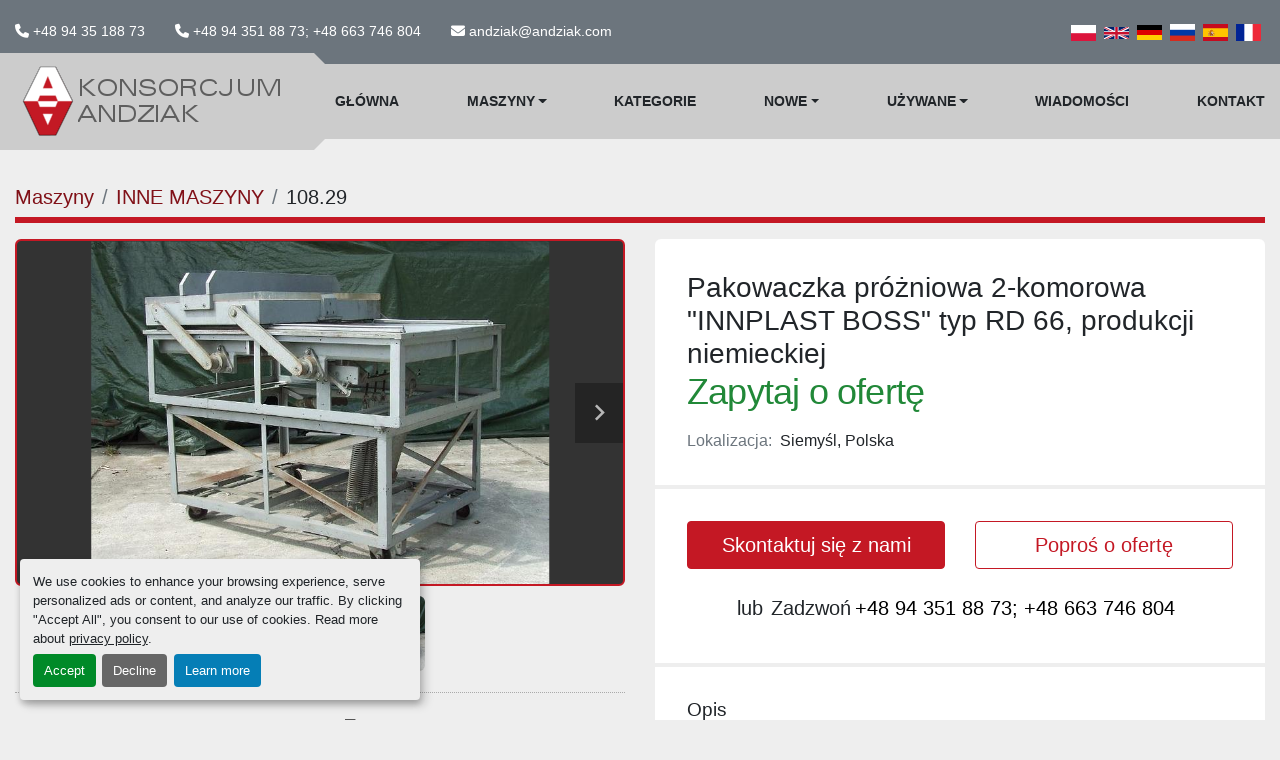

--- FILE ---
content_type: text/html; charset=utf-8
request_url: https://www.andziak.com/ogloszenia/407008-pakowaczka-prozniowa-2-komorowa-innplast-boss-typ-rd-66-produkcji-niemieckiej
body_size: 7150
content:
<!DOCTYPE html><html id="mh" lang="pl"><head><title>Używane Pakowaczka próżniowa 2-komorowa &quot;INNPLAST BOSS&quot; t...</title><meta content="Używane Pakowaczka próżniowa 2-komorowa &quot;INNPLAST BOSS&quot; t..." property="title" /><meta content="text/html; charset=UTF-8" http-equiv="Content-Type" /><meta content="width=device-width, initial-scale=1.0" name="viewport" /><meta content="Pakowaczka próżniowa 2-komorowa &quot;INNPLAST BOSS&quot; typ RD 66, produkcji niemieckiej Każda komora wyposażona jest w 2 listwy grzejne o długości 610 mm każda. Ponadto pakowaczka jest wyposażona w pompę próżniową firmy BOSCH. Wymiary gabarytowe: - długo..." name="description" /><meta content="wss://system.machinio.com/cable" name="cable-url" /><meta content="Pakowaczka próżniowa 2-komorowa &quot;INNPLAST BOSS&quot; typ RD 66, produkcji niemieckiej Każda komora wyposażona jest w 2 listwy grzejne o długości 610 mm każda. Ponadto pakowaczka jest wyposażona w pompę próżniową firmy BOSCH. Wymiary gabarytowe: - długo..." property="og:description" /><meta content="Używane Pakowaczka próżniowa 2-komorowa &quot;INNPLAST BOSS&quot; typ RD 66, produkcji niemieckiej w Siemyśl, Polska" property="og:title" /><meta content="website" property="og:type" /><meta content="summary_large_image" property="twitter:card" /><meta content="Używane Pakowaczka próżniowa 2-komorowa &quot;INNPLAST BOSS&quot; typ RD 66, produkcji niemieckiej w Siemyśl, Polska" property="twitter:title" /><meta content="Pakowaczka próżniowa 2-komorowa &quot;INNPLAST BOSS&quot; typ RD 66, produkcji niemieckiej Każda komora wyposażona jest w 2 listwy grzejne o długości 610 mm każda. Ponadto pakowaczka jest wyposażona w pompę próżniową firmy BOSCH. Wymiary gabarytowe: - długo..." property="twitter:description" /><meta content="https://i.machineryhost.com/d0085589e759795b8105155aeb3ef872/47eb37258a.jpg" property="twitter:image" /><link href="https://i.machineryhost.com" rel="preconnect" /><link href="https://i.system.machinio.com" rel="preconnect" /><link href="https://s3.amazonaws.com" rel="preconnect" /><meta content="https://i.machineryhost.com/d0085589e759795b8105155aeb3ef872/47eb37258a.jpg" property="og:image" /><link rel="stylesheet" href="/styles/custom-06ac67be18eeb1f0c325fa95091665b0.css" media="all" /><link rel="stylesheet" href="/packs/css/918-ca3a6288.css" media="all" />
<link rel="stylesheet" href="/packs/css/application-5f9e7bfe.css" media="all" /><link href="https://www.andziak.com/ogloszenia/407008-pakowaczka-prozniowa-2-komorowa-innplast-boss-typ-rd-66-produkcji-niemieckiej" rel="canonical" /><meta content="https://www.andziak.com/ogloszenia/407008-pakowaczka-prozniowa-2-komorowa-innplast-boss-typ-rd-66-produkcji-niemieckiej" property="og:url" /><link href="https://www.andziak.com/ogloszenia/407008-pakowaczka-prozniowa-2-komorowa-innplast-boss-typ-rd-66-produkcji-niemieckiej" rel="alternate" hreflang="pl" /><link href="https://www.andziak.com/ogloszenia/407008-pakowaczka-prozniowa-2-komorowa-innplast-boss-typ-rd-66-produkcji-niemieckiej" rel="alternate" hreflang="x-default" /><link href="https://www.andziak.com/en/listings/407008-2-chamber-vacuum-packing-machine-innplast-boss-type-rd-66-made-in-germany" rel="alternate" hreflang="en" /><link href="https://www.andziak.com/de/angebote/407008-2-kammer-vakuumverpackungsmaschine-innplast-boss-typ-rd-66-hergestellt-in-deutschland" rel="alternate" hreflang="de" /><link href="https://www.andziak.com/ru/listings/407008-2-h-kamernaya-vakuumnaya-upakovochnaya-mashina-innplast-boss-tip-rd-66-proizvodstvo-germaniya" rel="alternate" hreflang="ru" /><link href="https://www.andziak.com/es/anuncios/407008-envasadora-al-vacio-de-2-camaras-innplast-boss-tipo-rd-66-fabricada-en-alemania" rel="alternate" hreflang="es" /><link href="https://www.andziak.com/fr/annonces/407008-machine-d-emballage-sous-vide-a-2-chambres-innplast-boss-type-rd-66-fabriquee-en-allemagne" rel="alternate" hreflang="fr" /><meta name="google-site-verification" content="A07LRCj-mDVGXuSM8ArDHM9z_gpyLHwF2mpAgfdZqkU" /><link rel="icon" type="image/x-icon" href="https://f.machineryhost.com/fee963def7e2e8d044d456a19f24e02c/favicon.png" /><link rel="apple-touch-icon" type="image/png" href="https://f.machineryhost.com/fee963def7e2e8d044d456a19f24e02c/favicon.png" /><script id="json-ld" type="application/ld+json">{"@context":"https://schema.org/","@type":"Product","name":"Pakowaczka próżniowa 2-komorowa \"INNPLAST BOSS\" typ RD 66, produkcji niemieckiej","description":"Pakowaczka próżniowa 2-komorowa \"INNPLAST BOSS\" typ RD 66, produkcji niemieckiej","productID":407008,"category":"INNE MASZYNY","offers":{"@type":"Offer","url":"https://www.andziak.com/ogloszenia/407008-pakowaczka-prozniowa-2-komorowa-innplast-boss-typ-rd-66-produkcji-niemieckiej","itemCondition":"https://schema.org/UsedCondition","availability":"http://schema.org/InStock","seller":"Konsorcjum Andziak sp.j."},"brand":{"@type":"Brand","name":"\"INNPLAST BOSS\""},"model":"RD 66","sku":"108.29","image":["https://i.machineryhost.com/d0085589e759795b8105155aeb3ef872/47eb37258a.jpg","https://i.machineryhost.com/11b5b4c9edd696765275c4dd6105aa96/e3f66190a8.jpg"]}</script><script id="json-ld" type="application/ld+json">{ "@context" : "https://schema.org", "@type" : "LocalBusiness", "name" : "Konsorcjum Andziak sp.j.", "address" : "Machinery stock: Białokury; 14, 78-123 Siemyśl, Polska", "url" : "https://www.andziak.com", "image": "https://f.machineryhost.com/505143e255acba7c8101d74b403d2362/logo.png", "telephone" : "+48 94 351 88 73; +48 663 746 804"}</script></head><body class="body-s512 body-xl-container"><code data-configs="{&quot;currency&quot;:&quot;eur&quot;,&quot;convert_prices&quot;:false,&quot;gdpr_compliance&quot;:true,&quot;currency_iso_code&quot;:false,&quot;show_webshop_stripe_invoice_checkout_hint&quot;:false,&quot;private_price_webshop&quot;:false,&quot;enable_listing_quantity&quot;:false,&quot;allow_offer&quot;:false,&quot;terms_of_sales_path&quot;:null,&quot;automated_locale&quot;:false,&quot;primary_language_code&quot;:&quot;pl&quot;,&quot;manual_languages&quot;:[&quot;pl&quot;,&quot;en&quot;,&quot;de&quot;,&quot;ru&quot;,&quot;es&quot;,&quot;fr&quot;],&quot;controller_name&quot;:&quot;listings&quot;,&quot;webshop_type&quot;:&quot;ecommerce&quot;,&quot;create_webshop_lead&quot;:null,&quot;display_cookies_consent&quot;:true,&quot;privacy_policy_page&quot;:&quot;/strony/privacy-policy&quot;,&quot;contact_form_attach_files_limit&quot;:10,&quot;submit_order_button_text&quot;:null,&quot;shopping_cart_header_title&quot;:null,&quot;custom_newsletter_button_title&quot;:null,&quot;restrict_lead_submission_by_buyer_location&quot;:false}"></code><div class="page-wrapper"><div class="hidden-print header-layout"><header class="site-header tars" id="site-header"><div class="site-header__top-bar bg-secondary"><div class="container-fluid"><div class="site-header__top-bar__content d-flex flex-column-reverse flex-xl-row align-items-center justify-content-between py-3"><div class="d-flex align-items-center mt-3 mt-xl-0 flex-column flex-sm-row"><div class="phone d-flex site-header__contacts__item"><a class="contact-tracking phone notranslate" href="tel:+48943518873"> +48 94 35 188 73</a></div><div class="phone d-flex site-header__contacts__item"><a class="contact-tracking phone notranslate" href="tel:+48943518873+48663746804"> +48 94 351 88 73; +48 663 746 804</a></div><div class="email d-flex first site-header__contacts__item"><a class="contact-tracking email notranslate text-nowrap" href="mailto:andziak@andziak.com"> andziak@andziak.com</a></div></div><div class="d-flex flex-column-reverse flex-md-row align-items-center"><div class="site-header__languages-widget hidden-print" id="site-header-languages-widget"><div class="google-translate google-translate-list d-flex"><a class="px-1" data-lang="pl" href="#"><img alt="pl" src="/packs/static/node_modules/svg-country-flags/svg/pl-e2978cd583d46dfe1682.svg" /></a><a class="px-1" data-lang="en" href="#"><img alt="en-GB" src="/packs/static/node_modules/svg-country-flags/svg/gb-880efdae8333a77ffdf9.svg" /></a><a class="px-1" data-lang="de" href="#"><img alt="de" src="/packs/static/node_modules/svg-country-flags/svg/de-cfbb0cf09f502653fe85.svg" /></a><a class="px-1" data-lang="ru" href="#"><img alt="ru" src="/packs/static/node_modules/svg-country-flags/svg/ru-f6bf75dc753a7e2944a7.svg" /></a><a class="px-1" data-lang="es" href="#"><img alt="es" src="/packs/static/node_modules/svg-country-flags/svg/es-628f10fe057a86d47f75.svg" /></a><a class="px-1" data-lang="fr" href="#"><img alt="fr" src="/packs/static/node_modules/svg-country-flags/svg/fr-8bbb4186383e665cc3ee.svg" /></a></div></div></div></div></div></div><div class="site-header__bottom-bar sticky-nav"><div class="container-fluid"><div class="row"><div class="site-header__bottom-bar__logo-container position-relative col-9 col-lg-3"><div class="site-header__logo  "><a class="" href="/pl"><img class="" alt="Konsorcjum Andziak sp.j." src="https://f.machineryhost.com/505143e255acba7c8101d74b403d2362/logo.png" /></a></div></div><div class="d-flex justify-content-end col-3 col-lg-9"><nav class="primary-nav"><ul class="primary-nav__navbar"><li class="primary-nav__item home"><a class="primary-nav__link" href="/pl">Główna</a></li><li class="primary-nav__item inventory"><div class="dropdown primary-nav__dropdown"><div aria-expanded="false" aria-haspopup="true" class="primary-nav__link dropdown-toggle" id="dropdownMenuButton" role="button"><a href="/pl/ogloszenia">Maszyny</a></div><div aria-labelledby="dropdownMenuButton" class="dropdown-menu primary-nav__dropdown-menu m-0"><div class="d-flex"><div class="primary-nav__link-block"><div class="primary-nav__link-block__item"><a class="dropdown-item  " href="/pl/inne-maszyny">INNE MASZYNY</a></div><div class="primary-nav__link-block__item"><a class="dropdown-item  " href="/pl/linie-produkcyjne">LINIE PRODUKCYJNE</a></div><div class="primary-nav__link-block__item"><a class="dropdown-item  " href="/pl/maszyny-do-przetworstwa-miesnego">MASZYNY DO PRZETWÓRSTWA MIĘSNEGO</a></div><div class="primary-nav__link-block__item"><a class="dropdown-item  " href="/pl/maszyny-do-przetworstwa-owocowo-warzywnego">MASZYNY DO PRZETWÓRSTWA OWOCOWO-WARZYWNEGO</a></div><div class="primary-nav__link-block__item"><a class="dropdown-item  " href="/pl/maszyny-do-przetworstwa-rybnego">MASZYNY DO PRZETWÓRSTWA RYBNEGO</a></div><div class="primary-nav__link-block__item"><a class="dropdown-item  " href="/pl/maszyny-i-systemy-chlodnicze">MASZYNY I SYSTEMY CHŁODNICZE</a></div><div class="primary-nav__link-block__item"><a class="dropdown-item  " href="/pl/maszyny-mleczarskie">MASZYNY MLECZARSKIE</a></div><div class="primary-nav__link-block__item"><a class="dropdown-item  " href="/pl/maszyny-piekarnicze">MASZYNY PIEKARNICZE</a></div><div class="primary-nav__link-block__item"><a class="dropdown-item  " href="/pl/pompy">POMPY</a></div><div class="primary-nav__link-block__item"><a class="dropdown-item  " href="/pl/zbiorniki">ZBIORNIKI</a></div><hr /><a class="dropdown-item view-all" href="/pl/kategorie">Zobacz wszystko</a></div></div></div></div></li><li class="primary-nav__item"><a class="primary-nav__link" href="/pl/kategorie">Kategorie</a></li><li class="primary-nav__item"><div class="dropdown primary-nav__dropdown"><div aria-expanded="false" aria-haspopup="true" class="primary-nav__link dropdown-toggle" id="newDropdownMenuButton" role="button"><a href="/pl/nowe">Nowe</a></div><div aria-labelledby="newDropdownMenuButton" class="dropdown-menu primary-nav__dropdown-menu m-0"><div class="overflow-auto" style="max-height: 600px;"><div class="d-flex"><div class="primary-nav__link-block"><hr /><a class="dropdown-item view-all" href="/pl/nowe">Zobacz wszystko</a></div></div></div></div></div></li><li class="primary-nav__item"><div class="dropdown primary-nav__dropdown"><div aria-expanded="false" aria-haspopup="true" class="primary-nav__link dropdown-toggle" id="usedDropdownMenuButton" role="button"><a href="/pl/uzywane">Używane</a></div><div aria-labelledby="usedDropdownMenuButton" class="dropdown-menu primary-nav__dropdown-menu m-0"><div class="overflow-auto" style="max-height: 600px;"><div class="d-flex"><div class="primary-nav__link-block"><a class="dropdown-item" href="/pl/uzywane/inne-maszyny">INNE MASZYNY</a><a class="dropdown-item" href="/pl/uzywane/linie-produkcyjne">LINIE PRODUKCYJNE</a><a class="dropdown-item" href="/pl/uzywane/maszyny-do-przetworstwa-miesnego">MASZYNY DO PRZETWÓRSTWA MIĘSNEGO</a><a class="dropdown-item" href="/pl/uzywane/maszyny-do-przetworstwa-owocowo-warzywnego">MASZYNY DO PRZETWÓRSTWA OWOCOWO-WARZYWNEGO</a><a class="dropdown-item" href="/pl/uzywane/maszyny-do-przetworstwa-rybnego">MASZYNY DO PRZETWÓRSTWA RYBNEGO</a><a class="dropdown-item" href="/pl/uzywane/maszyny-i-systemy-chlodnicze">MASZYNY I SYSTEMY CHŁODNICZE</a><a class="dropdown-item" href="/pl/uzywane/maszyny-mleczarskie">MASZYNY MLECZARSKIE</a><a class="dropdown-item" href="/pl/uzywane/maszyny-piekarnicze">MASZYNY PIEKARNICZE</a><a class="dropdown-item" href="/pl/uzywane/pompy">POMPY</a><a class="dropdown-item" href="/pl/uzywane/zbiorniki">ZBIORNIKI</a><hr /><a class="dropdown-item view-all" href="/pl/uzywane">Zobacz wszystko</a></div></div></div></div></div></li><li class="primary-nav__item"><a class="primary-nav__link" href="/pl/blog">WIadomości</a></li><li class="primary-nav__item"><a class="primary-nav__link" href="/pl/strony/kontakt">Kontakt</a></li></ul></nav><div class="hamburger-wrapper d-flex d-lg-none align-items-center" data-role="hamburger-menu"><button aria-label="Menu" class="hamburger hamburger--spin d-flex align-items-center" type="button"><div class="hamburger-box"><div class="hamburger-inner"></div></div></button><h5 class="ml-2 mb-0">Menu</h5></div></div></div></div></div></header></div><div class="page-layout" id="page-layout"><div class="page-inner" id="page-inner"><div class="listing-show default" data-listing-id="407008" role="main"><div class="container"><div class="index-header__outer row mt-2"><div class="index-header col-12"><div class="index-header__inner"><nav aria-label="breadcrumb" class="py-2"><ol class="breadcrumb" itemscope="" itemtype="http://schema.org/BreadcrumbList"><li class="breadcrumb-item" itemid="/kategorie" itemprop="itemListElement" itemscope="" itemtype="http://schema.org/ListItem"><meta content="1" itemprop="position" /><a itemprop="item" itemtype="http://schema.org/Thing" itemid="/kategorie" itemscope="itemscope" aria-label="Maszyny" href="/kategorie"><span itemprop="name">Maszyny</span></a></li><li class="breadcrumb-item" itemid="/inne-maszyny" itemprop="itemListElement" itemscope="" itemtype="http://schema.org/ListItem"><meta content="2" itemprop="position" /><a itemprop="item" itemtype="http://schema.org/Thing" itemid="/inne-maszyny" itemscope="itemscope" aria-label="INNE MASZYNY" href="/inne-maszyny"><span itemprop="name">INNE MASZYNY</span></a></li><li class="breadcrumb-item active" itemid="/ogloszenia/407008-pakowaczka-prozniowa-2-komorowa-innplast-boss-typ-rd-66-produkcji-niemieckiej" itemprop="itemListElement" itemscope="" itemtype="http://schema.org/ListItem"><meta content="3" itemprop="position" /><meta content="/ogloszenia/407008-pakowaczka-prozniowa-2-komorowa-innplast-boss-typ-rd-66-produkcji-niemieckiej" itemid="/ogloszenia/407008-pakowaczka-prozniowa-2-komorowa-innplast-boss-typ-rd-66-produkcji-niemieckiej" itemprop="item" itemscope="" itemtype="http://schema.org/Thing" /><span content="Pakowaczka próżniowa 2-komorowa &quot;INNPLAST BOSS&quot; typ RD 66, produkcji niemieckiej" itemprop="name">108.29</span></li></ol></nav></div></div></div><div class="pb-5"><div class="row"><div class="col-sm-12 col-lg-6"><div class="d-md-none bg-white rounded-top p-4 mb-3"><h3 class="show-info__title default-listing-title m-0"><span class="notranslate">Pakowaczka próżniowa 2-komorowa &quot;INNPLAST BOSS&quot; typ RD 66, produkcji niemieckiej</span></h3></div><div class="sticky-gallery"><div class="gallery w-100" id="gallery"><div class="gallery__item overflow-hidden gallery__item--16-9 object-fit--auto"><div class="gallery__nav gallery__nav--prev"><i class="fa-sharp fa-solid fa-angle-left"></i></div><div class="gallery__nav gallery__nav--next"><i class="fa-sharp fa-solid fa-angle-right"></i></div><img alt="Używane Pakowaczka próżniowa 2-komorowa &quot;INNPLAST BOSS&quot; typ RD 66, produkcji niemieckiej" data-index="-1" class="gallery-image" data-image-index="-1" fetchpriority="high" itemprop="image" src="https://i.machineryhost.com/d0085589e759795b8105155aeb3ef872/47eb37258a.jpg" /></div><ul class="gallery__thumbnail-container list-unstyled d-none d-md-flex"><li class="gallery__thumbnail current position-relative d-flex align-items-center justify-content-center" data-index="-1" data-muted="" data-type="img"><img alt="Używane Pakowaczka próżniowa 2-komorowa &quot;INNPLAST BOSS&quot; typ RD 66, produkcji niemieckiej" src="https://i.machineryhost.com/d0085589e759795b8105155aeb3ef872/47eb37258a.jpg" /></li><li class="gallery__thumbnail position-relative d-flex align-items-center justify-content-center" data-index="0" data-src="https://i.machineryhost.com/11b5b4c9edd696765275c4dd6105aa96/e3f66190a8.jpg" data-type="img"><img alt="Używane Pakowaczka próżniowa 2-komorowa &quot;INNPLAST BOSS&quot; typ RD 66, produkcji niemieckiej" class="gallery-image lazy" data-image-index="0" data-src="https://i.machineryhost.com/11b5b4c9edd696765275c4dd6105aa96/e3f66190a8.jpg" data-start-index="0" itemprop="image" src="/packs/static/listings/images/loader-9a117e7790fe3298f22b.gif" /></li></ul></div><div class="utility-button__wrapper utility-button__wrapper--show d-print-none"><button aria-label="Share via Email" class="btn email-button" data-email-lang="pl" data-listing-id="407008" id="js-email"><i aria-hidden="true" class="fa-sharp fa-solid fa-envelope"></i><span class="ml-2">Udostępnij przez e-mail</span></button><button aria-label="Print Listing" class="btn print-button" data-role="js-print"><i class="fa-sharp fa-solid fa-print"></i><span class="ml-2">Wydrukuj ogłoszenie</span></button></div></div></div><div class="col-12 col-lg-6"><div class="show-info position-relative"><div class="show-info__header d-flex flex-column gap-16"><h1 class="show-info__title default-listing-title d-none d-md-block mb-0"><span class="notranslate">Pakowaczka próżniowa 2-komorowa &quot;INNPLAST BOSS&quot; typ RD 66, produkcji niemieckiej</span></h1><div class="d-flex justify-content-between"><div class="d-flex flex-column"><h4 class="show-info__price mb-3"><div class="listing-price-data  d-flex flex-wrap align-items-end"><span class="primary-price">Zapytaj o ofertę</span></div></h4></div></div><p class="show-info__location mb-2"><span class="text-muted mr-2">Lokalizacja:</span>Siemyśl, Polska</p></div><div class="show-info__contact-details"><div class="row mb-2"><div class="col-12 col-md-6"><button class="contact-seller-button js-contact-btn btn btn-lg btn-block hidden-print btn-primary" data-listing-id="407008">Skontaktuj się z nami</button></div><div class="col-12 mt-2 mt-md-0 col-md-6"><button class="request-quote-button js-request-quote-btn btn btn-lg btn-block hidden-print btn-outline-primary" data-listing-id="407008">Poproś o ofertę</button></div></div><div class="show-info__contact-details__phone d-flex flex-wrap align-items-center justify-content-center"><span class="show-info__contact-details__or">lub</span><div class="d-flex p-2"><span class="mr-1">Zadzwoń </span><a class="show-info__contact-details__phone-link notranslate contact-tracking" href="tel:+48943518873;+48663746804">+48 94 351 88 73; +48 663 746 804</a></div><div class="show-info__contact-details__social"></div></div></div><div class="show-info__description"><h3 class="show-info__section-heading">Opis</h3><div class="show-info__section-text ql-editor p-0 overflow-hidden"><p><strong style="font-size: 18px;">Pakowaczka próżniowa 2-komorowa "INNPLAST BOSS" </strong></p><p><strong style="font-size: 18px;">typ RD 66, produkcji niemieckiej</strong></p><p>
</p><p>Każda komora wyposażona jest w 2 listwy grzejne o długości 610 mm każda. Ponadto pakowaczka jest wyposażona w pompę próżniową firmy BOSCH.</p><p><br></p><p>Wymiary gabarytowe:</p><p><br></p><ul><li>długość - 1.300 mm;</li><li>szerokość - 650 mm;</li><li>wysokość - 1.000 mm.</li></ul><p><br></p><p>Wymiary komory:</p><p><br></p><ul><li>długość - 620 mm;</li><li>szerokość - 620 mm;</li><li>głębokość - 90 mm.</li></ul></div><div class="show-info__description-toggle__wrapper hidden-print"><a class="show-info__description-toggle description-toggle btn px-0" href="#" id="description-toggle">Pokaż wszystko</a></div></div><div class="show-info__specifications text-xs"><h3 class="show-info__section-heading d-flex justify-content-between align-items-end">Specyfikacje</h3><table class="w-100 table-xs-fixed"><tbody><tr><td>Producent</td><td class="text-xs-ellipsis notranslate">&quot;INNPLAST BOSS&quot;</td></tr><tr><td>Model</td><td class="text-xs-ellipsis notranslate">RD 66</td></tr><tr><td>Stan</td><td class="text-xs-ellipsis"><link itemprop="itemCondition" href="http://schema.org/UsedCondition" />Używane</td></tr><tr><td>Numer magazynowy</td><td class="text-xs-ellipsis notranslate">108.29</td></tr></tbody></table></div></div></div></div></div></div></div></div><footer class="site-footer gear" id="site-footer"><div class="container"><div class="row align-items-center"><div class="site-footer__widget col-12 col-lg-4"><div class="site-footer__logo"><a href="/pl"><img alt="Konsorcjum Andziak sp.j." class="lazy" data-src="https://f.machineryhost.com/505143e255acba7c8101d74b403d2362/logo.png" /></a></div><form action="/api/newsletter_subscriptions" class="site-footer__subscribe-form d-flex flex-column d-print-none" data-role="newsletter_form" method="post"><p class="text-left text-md-center text-lg-left">Zarejestruj się, aby otrzymywać nasze biuletyny i ulotki z informacjami o towarach.</p><div class="alert alert-danger" data-role="error-alert" style="display: none;"><div class="error-message"></div></div><div class="lazy" data-lazy-function="lazyLoadRecaptcha" data-script="https://hcaptcha.com/1/api.js"><div class="h-captcha" data-callback="enableSubmitBtnnewsletter_form" data-sitekey="599f0da6-f87a-44b9-8a54-ee78f82790ff" id="h-captcha-newsletter-form"></div></div><style type="text/css">@media (max-width: 364px) {
  .g-recaptcha, .h-captcha {
    -webkit-transform: scale(0.85);
    transform: scale(0.85);
    -webkit-transform-origin: 0 0;
    transform-origin: 0 0;
  }
}</style><script>if (window.lazyFunctions) {
  window.lazyFunctions.lazyLoadRecaptcha({dataset: { script: "https://hcaptcha.com/1/api.js" } });
}

function enableSubmitBtnnewsletter_form () {
  var selector = "newsletter_form".length > 0 ? "[data-form='newsletter_form']" : '.btn-captcha'
  var captchaBtns = document.querySelectorAll(selector)

  captchaBtns.forEach(function(captchaBtn) {
    var privacyCheckbox = captchaBtn.parentElement.parentElement.querySelector("[name='privacy_policy']")
    captchaBtn.classList.add('captcha-solved')

    if ((privacyCheckbox && privacyCheckbox.checked) || !privacyCheckbox) {
      captchaBtn.removeAttribute('disabled')
      captchaBtn.classList.remove('disabled')
    }
  })
}</script><div class="newsletter_form__inner_wrapper w-100 d-flex flex-column"><div class="newsletter__title font-weight-bold"></div><div class="d-flex w-100 flex-column flex-md-row flex-lg-column flex-xl-row"><input aria-label="E-mail" class="newsletter__input form-control" name="email" placeholder="podaj swój adres e-mail..." type="email" /><button class="newsletter__button px-4 ml-0 ml-md-3 ml-lg-0 ml-xl-3 mt-3 mt-md-0 mt-lg-3 mt-xl-0 btn btn-primary text-uppercase btn-captcha" data-form="newsletter_form" disabled="disabled" id="btn__newsletter" title="subscribe" type="submit">Subskrybuj</button></div><div class="newsletter_error_message"></div></div></form></div><div class="site-footer__widget col-12 col-lg-4 col-md-6"><div class="site-footer__contacts d-flex flex-column"><div class="site-footer__contacts__item d-flex flex-column"><div class="site-footer__contacts__item__title">Lokalizacja</div><a class="notranslate" href="https://www.google.com/maps/search/Machinery stock: Białokury; 14, 78-123 Siemyśl, Polska" target="_blank"><p class="my-1"><span>Machinery stock: Białokury; 14</span><br /><span>78-123 Siemyśl, Polska</span></p></a></div><div class="site-footer__contacts__item d-flex flex-column"><div class="site-footer__contacts__item__title">Telefon</div><a class="contact-tracking phone notranslate" href="tel:+48943518873"> +48 94 35 188 73</a><a class="contact-tracking phone notranslate" href="tel:+48943518873+48663746804"> +48 94 351 88 73; +48 663 746 804</a></div><div class="site-footer__contacts__item d-flex flex-column"><div class="site-footer__contacts__item__title">E-mail</div><a class="contact-tracking email notranslate" href="mailto:andziak@andziak.com"> andziak@andziak.com</a></div></div></div><div class="site-footer__widget col-12 col-md-6 col-lg-3 offset-lg-1"><div class="site-footer__external-links d-flex"><a aria-label="facebook" class="d-flex align-items-center" href="https://www.facebook.com/konsorcjum.andziak.sp.j" rel="noopener" target="_blank"><i class="fa-facebook-f fa-brands"></i><strong class="class text-uppercase">facebook</strong></a><a aria-label="youtube" class="d-flex align-items-center" href="https://www.youtube.com/channel/UCCC7ffJWzbnMjy0uNy9r7iw" rel="noopener" target="_blank"><i class="fa-youtube fa-brands"></i><strong class="class text-uppercase">youtube</strong></a></div></div></div><div class="cookies pb-5"><a class="consent-modal-button" href="#">Manage Cookies</a></div></div></footer><div class="fixed_container d-print-none"></div></div></div><script>
//<![CDATA[
var _rollbarConfig = {
  accessToken: "aec4e181ec6a45498ca430cb2d1dcff8",
  captureUncaught: true,
  captureUnhandledRejections: true,
  ignoredMessages: [
    '(.*)QuotaExceededError:(.*)',
    '(.*)DOM Exception 22:(.*)',
    'QuotaExceededError(.*)',
    'DOM Exception 22(.*)',
    'DOM Exception 22: QuotaExceededError: An attempt was made to add something to storage that exceeded the quota.',
    'The quota has been exceeded.',
    'Object Not Found Matching Id',
    'Script error.',
    '(.*)[lgst]\\.a\\.init is not a function\\.(.*)',
    "SyntaxError: Unexpected keyword 'this'",
    "Cannot read properties of null \\(reading .style.\\)",
    "null is not an object \\(evaluating .a\\.style.\\)",
    "Can't find variable: gmo",
    "scrollReadRandom",
    "replaceChildren is not a function",
    "Cannot read properties of undefined \\(reading .value.\\)"
  ],
  payload: {
    environment: "production"
  }
};
//]]>
</script><script src="/packs/js/runtime-4e83ecbc66661d7bb1f5.js" defer="defer"></script>
<script src="/packs/js/692-1ab0e0c46d8705502bce.js" defer="defer"></script>
<script src="/packs/js/706-cee65121c381e619848d.js" defer="defer"></script>
<script src="/packs/js/635-0afd58c9e729fe544641.js" defer="defer"></script>
<script src="/packs/js/918-9a6f14d0cc992d20f83e.js" defer="defer"></script>
<script src="/packs/js/236-7fa987d4f1b56984a996.js" defer="defer"></script>
<script src="/packs/js/application-673afaabc29bd278b405.js" defer="defer"></script>
<script src="/packs/js/624-94c5ec60afc06453862e.js" defer="defer"></script>
<script src="/packs/js/rollbar-1c051f26f9e7b1752fca.js" defer="defer"></script>
<script src="/packs/js/528-7b8c29e36f679da2e684.js" defer="defer"></script>
<script src="/packs/js/cookies_consent-5e05f4df80b8df00f7e6.js" defer="defer"></script>
<script src="/packs/js/368-8e0a32fe4c52b049fb40.js" defer="defer"></script>
<script src="/packs/js/language_widget-58659b39e43d76f18ca7.js" defer="defer"></script>
<script src="/packs/js/764-c077c878bdeb25835260.js" defer="defer"></script>
<script src="/packs/js/841-90387483698fdd9030e6.js" defer="defer"></script>
<script src="/packs/js/gallery-fa2cce6480da9465cc71.js" defer="defer"></script>
<script src="/packs/js/sticky_header-60e519ca963dffe0bd64.js" defer="defer"></script>
<script src="/packs/js/owl_carousel-dca796c866e00378e552.js" defer="defer"></script><script crossorigin="anonymous" src="https://kit.fontawesome.com/722e3adc3e.js"></script><script src="https://cdnjs.cloudflare.com/polyfill/v3/polyfill.min.js?version=4.8.0&amp;features=Element.prototype.replaceChildren"></script></body></html>